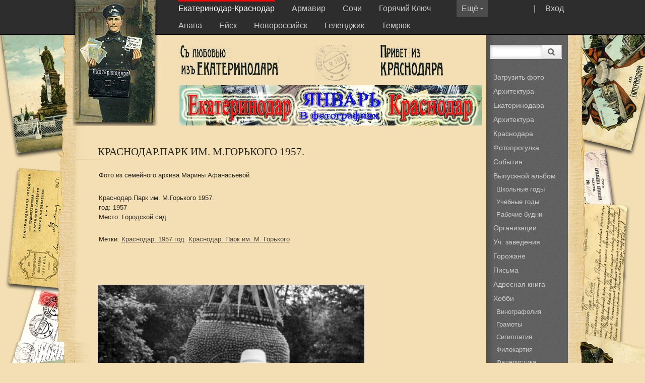

--- FILE ---
content_type: text/html; charset=windows-1251
request_url: http://myekaterinodar.ru/ekaterinodar/cards/krasnodar-park-im-m-gorkogo-1957/
body_size: 9857
content:
<!DOCTYPE html PUBLIC "-//W3C//DTD XHTML 1.0 Strict//EN" "http://www.w3.org/TR/xhtml1/DTD/xhtml1-strict.dtd">
<html xmlns="http://www.w3.org/1999/xhtml" xml:lang="en" lang="en">
<head>
<title>Краснодар.Парк им. М.Горького 1957.</title>
	<meta http-equiv="Content-Type" content="text/html; charset=windows-1251" />
	<meta name='yandex-verification' content='786f3c92b405b564' />
	<link rel="stylesheet" type="text/css" href="/css/style.css" media="all" />
	<link rel="stylesheet" type="text/css" href="/css/ui-lightness/jquery-ui-1.8.23.custom.css" media="all" />
	 <!--link rel="stylesheet" href="http://code.jquery.com/ui/1.9.1/themes/base/jquery-ui.css" /-->
		
	<script type="text/javascript" src="/js/jquery-1.8.0.min.js"></script>
	<script type="text/javascript" src="/js/jquery.jcarousellite.js"></script>
	<script type="text/javascript" src="/js/jquery-ui-1.8.23.custom.min.js"></script>		
	<script type="text/javascript" src="/js/jready2.js"></script>
	<script src="http://api-maps.yandex.ru/2.0-stable/?load=package.full&lang=ru-RU" type="text/javascript"></script>
	<script type="text/javascript" src="//yandex.st/share/share.js" charset="utf-8"></script>
	
</head>
<body>

<style>

</style>

<div class="up">
	<div class="cnr">
		<div class="logo"><img src="http://myekaterinodar.ru/pic/sites/logos/ekaterinodar.png" width="169" height="250" alt="" title=""  />
				
			
		</div>

		<div class="menu">
		<div class="open">| <a href="/ekaterinodar/users/login/">Вход</a></div>
		<div class="openin" onmouseover="this.style.cursor='hand'" id="open-more-menu"><div style="margin-top:0px;">Ещё <img src=/i/darrow.gif /></div></div>		
			<a class='cselect' href='/ekaterinodar/'>Екатеринодар-Краснодар</a> <a href='/armavir/'>Армавир</a> <a href='/sochi/'>Сочи</a> <a href='/gorkluch/'>Горячий Ключ</a> <a href='/anapa/'>Анапа</a> <a href='/eiysk/'>Ейск</a> <a href='/novorossiysk/'>Новороссийск</a> <a href='/gelendzhik/'>Геленджик</a> <a href='/temryuk/'>Темрюк</a> 
		</div>
	</div>
</div>
	<div class="cnr" id="more-menu" style="z-index:500 !important;">
			<div class="updnm">
			<ol class="gbmcc">
			<li class='gbmtc'><a href='/tuapse/'>Туапсе</a></li><li class='gbmtc'><a href='/maiykop/'>Майкоп</a></li><li class='gbmtc'><a href='/ust-labinsk/'>Усть-Лабинск</a></li><li class='gbmtc'><a href='/pr-ahtarsk/'>Приморско-Ахтарск</a></li><li class='gbmtc'><a href='/tikhoretsk/'>Тихорецк</a></li>		
			</ol>
			</div>
	</div>
<div class="cnr">
	<div class=rightmenu>
		<div class="searcher">
			<form id="search"  method="get" action="/ekaterinodar/search/">
			<div class="search1"><input type="text" name="ss" title="Search"  value="" class="searchtext" /></div>
			<div class="ml105"><button type="submit" title="Search" class="searchbutton"><img src=/i/searchbutton.png></button></div>
			</form>
		</div>
	<br />
	<!--ol class="gbmcc">
		<li class="gbmtc"><a href=>Фотопрогулка</a></li>
	</ol>
	<div class="gline"></div-->
		
		<!--ol class="gbmcc">
		<li class="gbmtc"><a href="#">Городская среда</li>
			<ul class="gbmcc">
			<li class="lvl2"><a href="#">Старая архитектура</a></li>
			<li class="lvl2"><a href="#">Архитектурные детали</a></li>
			<li class="lvl2"><a href="#">Ковань и литье</a></li>
			</ul>
		<li class="gbmtc"><a href="#">Горожане</a></li>
		<li class="select"><a href="#">Хобби</a></li>
		<li class="gbmtc"><a href="#">Статьи</a></li>
		<li class="gbmtc"><a href="#">Видео</a></li>
		<li class="gbmtc"><a href="#">Форум</a></li>
		<li class="gbmtc"><a href="#">Гостевая книга</a></li>
		<li class="gbmtc"><a href="#">Отзывы</a></li>
		<li class="gbmtc"><a href="#">О нас</a></li>
		</ol-->
		<ol class="gbmcc"><li class="gbmtc"><a href="/ekaterinodar/users/me/upload/">Загрузить фото</a></li><li class="gbmtc"><a href="/ekaterinodar/arkhitektura-ekaterinodara/">Архитектура Екатеринодара</a></li><li class="gbmtc"><a href="/ekaterinodar/arkhitektura-krasnodara/">Архитектура Краснодара</a></li><li class="gbmtc"><a href="/ekaterinodar/photo-walk/">Фотопрогулка</a></li><li class="gbmtc"><a href="/ekaterinodar/events/">События</a></li><li class="gbmtc"><a href="/ekaterinodar/graduation-album/">Выпускной альбом</a><ul class="gbmcc"><li class="lvl2"><a href="/ekaterinodar/shkolnye-gody/">Школьные годы</a></li><li class="lvl2"><a href="/ekaterinodar/uch-zavedeniya/">Учебные годы</a></li><li class="lvl2"><a href="/ekaterinodar/organization/">Рабочие будни</a></li></ul></li><li class="gbmtc"><a href="/ekaterinodar/organizacsii/">Организации</a></li><li class="gbmtc"><a href="/ekaterinodar/uch-zavedeniya-1/">Уч. заведения</a></li><li class="gbmtc"><a href="/ekaterinodar/townspeople/">Горожане</a></li><li class="gbmtc"><a href="/ekaterinodar/letters/">Письма</a></li><li class="gbmtc"><a href="/ekaterinodar/address-book-1/">Адресная книга</a></li><li class="gbmtc"><a href="/ekaterinodar/hobby/">Хобби</a><ul class="gbmcc"><li class="lvl2"><a href="/ekaterinodar/vinografoliya-1/">Винографолия</a></li><li class="lvl2"><a href="/ekaterinodar/gramoty/">Грамоты</a></li><li class="lvl2"><a href="/ekaterinodar/sigillatiya/">Сигиллатия</a></li><li class="lvl2"><a href="/ekaterinodar/filokartiya-1/">Филокартия</a></li><li class="lvl2"><a href="/ekaterinodar/faleristika/">Фалеристика</a></li><li class="lvl2"><a href="/ekaterinodar/filumeniya/">Филумения</a></li></ul></li><li class="gbmtc"><a href="/ekaterinodar/articles/">Статьи</a></li><li class="gbmtc"><a href="/ekaterinodar/dokumenty/">Документы</a></li><li class="gbmtc"><a href="/ekaterinodar/video/">Видео</a></li><li class="gbmtc"><a href="/ekaterinodar/maps/">Карты</a></li><li class="gbmtc"><a href="/ekaterinodar/forum/">Форум</a></li><li class="gbmtc"><a href="/ekaterinodar/guestbook/">Гостевая книга</a></li><li class="gbmtc"><a href="/ekaterinodar/blagodarnosti/">Благодарности</a></li><li class="gbmtc"><a href="/ekaterinodar/about/">О нас</a></li></ol>
	<br>
		<div class="gline"></div>
		<ol class="gbmcc">
		<li class="gbmtc"><a>Дружите с нами:</a></li>
		<div class="seti">
			<a href="http://vk.com/club20206698"><img src=/i/vk.png></a>&nbsp;
			<!--a href="http://www.facebook.com/groups/www.myekaterinodar.ru/"><img src=/i/fb.png></a>&nbsp;
			<a href="https://twitter.com/myekaterinodar"><img src=/i/tw.png></a>-->&nbsp;
		</div>
		</ol>
	</div>



<div class="gorod">
		<div>
			<div class="gorod1"><img src="http://myekaterinodar.ru/pic/sites/ekaterinodar.png" width="200" height="62" alt="" title=""  /></div>
			<div class="gorod2"><img src=/i/pe4.jpg title="" alt=""  width="74" /></div>
			<div class="gorod3"><img src=/i/krasnodar.png title="" alt=""/></div>
			<div style="clear:both; width:1px; height:1px;"></div>
		</div>
		
		<!-- INNER NAVIGATION -->
		<!--div class="navi"><a href="#">Навигация</a> &rarr; <a href="#">Навигация</a> &rarr; <a href="#">Навигация</a></div-->
		
		<div style="width:100%; text-align:center;"><a href='http://myekaterinodar.ru/ekaterinodar/tags/1454/'><img src="http://myekaterinodar.ru/pic/banners/yanvar-v-fotografiyakh.jpg" width="600" height="80" alt="" title=""  /></a></div>
</div>

<div style="margin-left:auto; margin-right:auto;margin-top:10px;">
	<div class=content>
		<h2>Краснодар.Парк им. М.Горького 1957.</h2>
<script type="text/javascript">
	ymaps.ready(init);
    var map,  myPlacemark;
	var mapCenterX = 45.012;
	var mapCenterY = 38.9699;
	var mapZoom = 15;

	var myGeoObjects;
	
    function init(){     
        map = new ymaps.Map ("map", {
            center: [mapCenterX, mapCenterY],
            zoom: mapZoom
        });
		map.controls.add('smallZoomControl');		 
		map.controls.add('typeSelector');

		//http://api.yandex.ru/maps/jsbox/cluster_balloon_layout
		//http://api.yandex.ru/maps/doc/ymapsml/1.x/examples/index.xml
		
		var MyClusterer = new ymaps.Clusterer();	
		MyClusterer.options.set({
			gridSize: 64
			//,maxZoom: 22
			,minClusterSize: 3
			//,disableClickZoom: true
		});
						
		var placemarks = [];
		
		ymaps.geoXml.load('/ajax/ymap.xml?site_id=1&start_year=1860&end_year=2010&admin=&card_id=6247')
                     .then(function (res) {  
					 
						//Нужно из коллекции сделать массив, а уже его передавать в кластеризатор.
						res.geoObjects.each(function (object) {
							placemarks.push(object)
						});  						
						MyClusterer.add(placemarks);
						map.geoObjects.add(MyClusterer);
						
						//это без кластера
						//myGeoObjects = res.geoObjects;						
                        //map.geoObjects.add(myGeoObjects); // Добавление геообъектов на карту
                     }, 
                     function (error){   // Вызывается в случае неудачной загрузки YMapsML-файла
                         alert("При загрузке YMapsML-файла произошла ошибка: " + error);         
                     });
			
		
		
	
		
		
	}		
</script>

<table style="width:100%;"><tr><td valign=top>	
	<p>Фото из семейного архива Марины Афанасьевой.</p>
	<p>Краснодар.Парк им. М.Горького 1957.<br />год: 1957<br />Место: Городской сад<br /></p>
	<p>Метки: <a href='/ekaterinodar/tags/768/'>Краснодар. 1957 год</a>&nbsp; <a href='/ekaterinodar/tags/244/'>Краснодар. Парк им. М. Горького</a>&nbsp; </p>	
</td><td style="width:220px;">	
	<div id="map" style="width: 300px; height: 220px"></div>
</td></tr></table>
<br />
<div class="item"><img src="http://myekaterinodar.ru/pic/cards/t800/ekaterinodar-krasnodar-park-im-m-gorkogo-1957.jpg" width="529,09090909091" height="727,27272727273" alt="" title=""  /><br />
<div class="yashare-auto-init" data-yashareL10n="ru" data-yashareType="link" data-yashareQuickServices="vkontakte,facebook,twitter,odnoklassniki"></div> 
</div>
<p>Опубликовал: </p><div class="clear"></div>
<p></p>
<p></p>

<p><h2>Смотрите также: Городской сад</h2><ul class="tooltips"><li><a href='/ekaterinodar/cards/ekaterinodar-priezd-aleksandra-iii-v-ekaterinodar-v-gorodskom-sadu-1888-god/'><img src="http://myekaterinodar.ru/pic/cards/t160/ekaterinodar-ekaterinodar-priezd-aleksandra-iii-v-ekaterinodar-v-gorodskom-sadu-1888-god.jpg" width="110" height="110" alt="" title=""  /></a><br />Екатеринодар. Приезд Александра III в Екатеринодар. В городском саду, 1888 год</li><li><a href='/ekaterinodar/cards/ekaterinodar-ekaterinodar-letne-pomeshenie-2-go-sobraniya-v-gorodskom-sadu/'><img src="http://myekaterinodar.ru/pic/cards/t160/ekaterinodar-ekaterinodar-ekaterinodar-letne-pomeshenie-2-go-sobraniya-v-gorodskom-sadu.jpg" width="110" height="110" alt="" title=""  /></a><br />Екатеринодар. Летнее помещение 2-го Собрания в Городском саду</li><li><a href='/ekaterinodar/cards/ekaterinodar-ekaterinodar-letnee-pomeshenie-1-go-sobraniya-v-gorodskom-sadu/'><img src="http://myekaterinodar.ru/pic/cards/t160/ekaterinodar-ekaterinodar-ekaterinodar-letnee-pomeshenie-1-go-sobraniya-v-gorodskom-sadu.jpg" width="110" height="110" alt="" title=""  /></a><br />Екатеринодар. Летнее помещение 1-го Собрания в Городском саду</li><li><a href='/ekaterinodar/cards/ekaterinodar-letnee-pomeshenie-2go-sobraniya-v-gorodskom-sadu-do-1906-goda/'><img src="http://myekaterinodar.ru/pic/cards/t160/ekaterinodar-ekaterinodar-letnee-pomeshenie-2go-sobraniya-v-gorodskom-sadu-do-1906-goda.jpg" width="110" height="110" alt="" title=""  /></a><br />Екатеринодар. Летнее помещение 2-го Собрания в Городском саду, до 1906 года</li><li><a href='/ekaterinodar/cards/ekaterinodar-gorodskoiy-sad-5/'><img src="http://myekaterinodar.ru/pic/cards/t160/ekaterinodar-ekaterinodar-gorodskoiy-sad-5.jpg" width="110" height="110" alt="" title=""  /></a><br />Екатеринодар. №26. Городской сад, театр "Электро", около 1913 года</li><li><a href='/ekaterinodar/cards/ekaterinodar-voennoe-sobranie-v-gorodskom-sadu-do-1917-goda/'><img src="http://myekaterinodar.ru/pic/cards/t160/ekaterinodar-ekaterinodar-voennoe-sobranie-v-gorodskom-sadu-do-1917-goda.jpg" width="110" height="110" alt="" title=""  /></a><br />Екатеринодар. Военное Собрание в Городском саду</li><li><a href='/ekaterinodar/cards/ekaterinodar-sbor-podarkov-na-front-v-godovshinu-nachala-velikoiy-voiyny-1916-god/'><img src="http://myekaterinodar.ru/pic/cards/t160/ekaterinodar-ekaterinodar-sbor-podarkov-na-front-v-godovshinu-nachala-velikoiy-voiyny-1916-god.jpg" width="110" height="110" alt="" title=""  /></a><br />Екатеринодар. Сбор подарков на фронт в годовщину начала Великой Войны, 1916 год.</li><li><a href='/ekaterinodar/cards/ekaterinodar-letnee-pomeshenie-2-go-sobraniya-v-gorodskom-sadu-do-1917-goda/'><img src="http://myekaterinodar.ru/pic/cards/t160/ekaterinodar-ekaterinodar-letnee-pomeshenie-2-go-sobraniya-v-gorodskom-sadu-do-1917-goda.jpg" width="110" height="110" alt="" title=""  /></a><br />Екатеринодар. Летнее помещение 2-го Собрания в Городском саду, до 1917 года</li><li><a href='/ekaterinodar/cards/krasnodar-zimniiy-vid-letneiy-estrady-v-gorodskom-sadu/'><img src="http://myekaterinodar.ru/pic/cards/t160/ekaterinodar-krasnodar-zimniiy-vid-letneiy-estrady-v-gorodskom-sadu.jpg" width="110" height="110" alt="" title=""  /></a><br />Краснодар. Зимний вид Летней эстрады в городском саду</li><li><a href='/ekaterinodar/cards/krasnodar-gorodskoiy-parya-im-m-gorkogo-1932-god-1/'><img src="http://myekaterinodar.ru/pic/cards/t160/ekaterinodar-krasnodar-gorodskoiy-parya-im-m-gorkogo-1932-god-1.jpg" width="110" height="110" alt="" title=""  /></a><br />Краснодар. Городской парк им. М. Горького, 1932 год.</li><li><a href='/ekaterinodar/cards/krasnodar-sostav-krasnodarskogo-simfonicheskogo-orkestra-v-parke-kultury-i-otdykha-im-m-gorkogo/'><img src="http://myekaterinodar.ru/pic/cards/t160/ekaterinodar-krasnodar-sostav-krasnodarskogo-simfonicheskogo-orkestra-v-parke-kultury-i-otdykha-im-m-gorkogo.jpg" width="110" height="110" alt="" title=""  /></a><br />Краснодар. Состав Краснодарского симфонического оркестра в парке культуры и отдыха им. М. Горького.</li><li><a href='/ekaterinodar/cards/v-gorodskom-sadu-posle-muzykalnoiy-olimpiady-1932-god/'><img src="http://myekaterinodar.ru/pic/cards/t160/ekaterinodar-v-gorodskom-sadu-posle-muzykalnoiy-olimpiady-1932-god.jpg" width="110" height="110" alt="" title=""  /></a><br />Краснодар. В Городском саду после музыкальной олимпиады, 1932 год</li><li><a href='/ekaterinodar/cards/v-gorodskom-sadu-1929/'><img src="http://myekaterinodar.ru/pic/cards/t160/ekaterinodar-v-gorodskom-sadu-1929-1.jpg" width="110" height="110" alt="" title=""  /></a><br />Краснодар. В Городском саду</li><li><a href='/ekaterinodar/cards/krasnodar-pomogite-opredelit-mesto-1936-god/'><img src="http://myekaterinodar.ru/pic/cards/t160/ekaterinodar-krasnodar-pomogite-opredelit-mesto-1936-god.jpg" width="110" height="110" alt="" title=""  /></a><br />Краснодар. Горпарк, 1936 год</li><li><a href='/ekaterinodar/cards/park-im-m-gorkogo-1/'><img src="http://myekaterinodar.ru/pic/cards/t160/ekaterinodar-park-im-m-gorkogo-1-2.jpg" width="110" height="110" alt="" title=""  /></a><br />Краснодар. Парк им. М. Горького, 07.09.1936 года</li><li><a href='/ekaterinodar/cards/krasnodar-pomogite-opredelit-mesto-1937-god/'><img src="http://myekaterinodar.ru/pic/cards/t160/ekaterinodar-krasnodar-pomogite-opredelit-mesto-1937-god.jpg" width="110" height="110" alt="" title=""  /></a><br />Краснодар. В парке Горького, 1937 год</li><li><a href='/ekaterinodar/cards/ekaterinodar-krasnodar-park-im-m-gorkogo-3-maya-1938/'><img src="http://myekaterinodar.ru/pic/cards/t160/ekaterinodar-ekaterinodar-krasnodar-park-im-m-gorkogo-3-maya-1938.jpg" width="110" height="110" alt="" title=""  /></a><br />Краснодар. Парк культуры и отдыха им. М. Горького, 3 мая 1938</li><li><a href='/ekaterinodar/cards/krasnodar-gorpark-1938-g/'><img src="http://myekaterinodar.ru/pic/cards/t160/ekaterinodar-krasnodar-gorpark-1938-g.jpg" width="110" height="110" alt="" title=""  /></a><br />Краснодар. Горпарк 1938 г.</li><li><a href='/ekaterinodar/cards/krasnodar-park-kultury-i-otdykha-im-m-gorkogo-1938-god/'><img src="http://myekaterinodar.ru/pic/cards/t160/ekaterinodar-krasnodar-park-kultury-i-otdykha-im-m-gorkogo-1938-god.jpg" width="110" height="110" alt="" title=""  /></a><br />Краснодар. Парк культуры и отдыха им. М. Горького, 1938 год</li><li><a href='/ekaterinodar/cards/krasnodar-v-gorodskom-sadu-u-larya-krasnodarskogo-brodtresta-1930-e/'><img src="http://myekaterinodar.ru/pic/cards/t160/ekaterinodar-krasnodar-v-gorodskom-sadu-u-larya-krasnodarskogo-brodtresta-1930-e.jpg" width="110" height="110" alt="" title=""  /></a><br />Краснодар. В Городском саду у ларя Краснодарского БродТреста, конец 30-х</li><li><a href='/ekaterinodar/cards/v-parke-gorkogo/'><img src="http://myekaterinodar.ru/pic/cards/t160/ekaterinodar-v-parke-gorkogo-2.jpg" width="110" height="110" alt="" title=""  /></a><br />Краснодар. В парке Горького, 1938 год</li><li><a href='/ekaterinodar/cards/gorpark-7/'><img src="http://myekaterinodar.ru/pic/cards/t160/ekaterinodar-gorpark-7-1.jpg" width="110" height="110" alt="" title=""  /></a><br />Краснодар. Прогулка по парку им. М. Горького, 1939 год</li><li><a href='/ekaterinodar/cards/gorpark-lev/'><img src="http://myekaterinodar.ru/pic/cards/t160/ekaterinodar-gorpark-lev-1.jpg" width="110" height="110" alt="" title=""  /></a><br />Краснодар. Фото со Львом в Горпарке, 1939 год.</li><li><a href='/ekaterinodar/cards/krasnodar-park-im-m-gorkogo-1939-god/'><img src="http://myekaterinodar.ru/pic/cards/t160/ekaterinodar-krasnodar-park-im-m-gorkogo-1939-god.jpg" width="110" height="110" alt="" title=""  /></a><br />Краснодар. Парк им М. Горького, 1939 год</li><li><a href='/ekaterinodar/cards/krasnodar-park-im-m-gorkogo-konecs-1930-kh-godov/'><img src="http://myekaterinodar.ru/pic/cards/t160/ekaterinodar-krasnodar-park-im-m-gorkogo-konecs-1930-kh-godov.jpg" width="110" height="110" alt="" title=""  /></a><br />Краснодар. Парк им. М. Горького, конец 1930-х годов</li><li><a href='/ekaterinodar/cards/krasnodar-park-im-m-gorkogo-konecs-1930-kh/'><img src="http://myekaterinodar.ru/pic/cards/t160/ekaterinodar-krasnodar-park-im-m-gorkogo-konecs-1930-kh.jpg" width="110" height="110" alt="" title=""  /></a><br />Краснодар. Парк им. М.Горького, конец 1930-х</li><li><a href='/ekaterinodar/cards/ekaterinodar-krasnodar-v-gorodskom-sadu-8-iyunya-1940-goda/'><img src="http://myekaterinodar.ru/pic/cards/t160/ekaterinodar-ekaterinodar-krasnodar-v-gorodskom-sadu-8-iyunya-1940-goda.jpg" width="110" height="110" alt="" title=""  /></a><br />Краснодар. В Городском саду, 8 июня 1940 года.</li><li><a href='/ekaterinodar/cards/ekaterinodar-krasnodar-v-gorodskom-sadu-8-iyunya-1941-goda/'><img src="http://myekaterinodar.ru/pic/cards/t160/ekaterinodar-ekaterinodar-krasnodar-v-gorodskom-sadu-8-iyunya-1941-goda.jpg" width="110" height="110" alt="" title=""  /></a><br />Краснодар. В Городском саду, 8 июня 1940 года.</li><li><a href='/ekaterinodar/cards/gorodskoiy-park-3-maya-1941/'><img src="http://myekaterinodar.ru/pic/cards/t160/ekaterinodar-gorodskoiy-park-3-maya-1941-1.jpg" width="110" height="110" alt="" title=""  /></a><br />Краснодар. Городской парк, 3 мая 1941 года</li><li><a href='/ekaterinodar/cards/krasnodar-v-gorodskom-parke-im-gorkogo-iyul-1942-goda/'><img src="http://myekaterinodar.ru/pic/cards/t160/ekaterinodar-krasnodar-v-gorodskom-parke-im-gorkogo-iyul-1942-goda-1.jpg" width="110" height="110" alt="" title=""  /></a><br />Краснодар. В городском парке им. Горького, июль 1942 года</li><li><a href='/ekaterinodar/cards/na-pamyat-aleksandre-valerianovne-maslovoiy-ot-maiyi-voroninoiy-v-gorodskom-parke-27-avgusta-1945-goda/'><img src="http://myekaterinodar.ru/pic/cards/t160/ekaterinodar-na-pamyat-aleksandre-valerianovne-maslovoiy-ot-maiyi-voroninoiy-v-gorodskom-parke-27-avgusta-1945-goda-1.jpg" width="110" height="110" alt="" title=""  /></a><br />Краснодар. В Городском парке, 27 августа 1945 года</li><li><a href='/ekaterinodar/cards/krasnodar-koncsert-krasnodarskogo-simfonicheskogo-orkestra-na-otkrytoiy-estrade-krasnodarskogo-parka-kultury-i-otdykha-im-m-gorkogo/'><img src="http://myekaterinodar.ru/pic/cards/t160/ekaterinodar-krasnodar-koncsert-krasnodarskogo-simfonicheskogo-orkestra-na-otkrytoiy-estrade-krasnodarskogo-parka-kultury-i-otdykha-im-m-gorkogo.jpg" width="110" height="110" alt="" title=""  /></a><br />Краснодар. Концерт Краснодарского симфонического оркестра на открытой эстраде краснодарского парка культуры и отдыха им. М. Горького.</li><li><a href='/ekaterinodar/cards/krasnodar-park-im-m-gorkogo-26-maya-1946-goda/'><img src="http://myekaterinodar.ru/pic/cards/t160/ekaterinodar-krasnodar-park-im-m-gorkogo-26-maya-1946-goda-3.jpg" width="110" height="110" alt="" title=""  /></a><br />Краснодар. В парке им. М. Горького. 26 мая 1946 года.</li><li><a href='/ekaterinodar/cards/ekaterinodar-gorodskoiy-park-im-m-gorkogo-1967-god-3/'><img src="http://myekaterinodar.ru/pic/cards/t160/ekaterinodar-ekaterinodar-gorodskoiy-park-im-m-gorkogo-1967-god-3.jpg" width="110" height="110" alt="" title=""  /></a><br />Краснодар. Городской парк им. М. Горького, 40-е годы.</li><li><a href='/ekaterinodar/cards/ekaterinodar-ugol-ulics-lenina-i-krasnoiy-1940-god/'><img src="http://myekaterinodar.ru/pic/cards/t160/ekaterinodar-ekaterinodar-ugol-ulics-lenina-i-krasnoiy-1940-god.jpg" width="110" height="110" alt="" title=""  /></a><br />Краснодар. Городской сад, 1947 год</li><li><a href='/ekaterinodar/cards/krasnodar-park-im-m-gorkogo-8-01-1948-god/'><img src="http://myekaterinodar.ru/pic/cards/t160/ekaterinodar-krasnodar-park-im-m-gorkogo-8-01-1948-god.jpg" width="110" height="110" alt="" title=""  /></a><br />Краснодар. Парк им. М. Горького, 8.01.1948 год</li><li><a href='/ekaterinodar/cards/krasnodar-v-gorodskom-parke-im-m-gorkogo-4/'><img src="http://myekaterinodar.ru/pic/cards/t160/ekaterinodar-krasnodar-v-gorodskom-parke-im-m-gorkogo-4.jpg" width="110" height="110" alt="" title=""  /></a><br />Краснодар. В городском парке им. М.Горького</li><li><a href='/ekaterinodar/cards/park-gorkogo-2/'><img src="http://myekaterinodar.ru/pic/cards/t160/ekaterinodar-park-gorkogo-2-1.jpg" width="110" height="110" alt="" title=""  /></a><br />Краснодар. Парк им. Горького, 1948 год</li><li><a href='/ekaterinodar/cards/ekaterinodar-krasnodar-1/'><img src="http://myekaterinodar.ru/pic/cards/t160/ekaterinodar-ekaterinodar-krasnodar-1.jpg" width="110" height="110" alt="" title=""  /></a><br />Краснодар.</li><li><a href='/ekaterinodar/cards/ekaterinodar-park-im-m-gorkogo-1950-e/'><img src="http://myekaterinodar.ru/pic/cards/t160/ekaterinodar-ekaterinodar-park-im-m-gorkogo-1950-e.jpg" width="110" height="110" alt="" title=""  /></a><br />Парк им. М. Горького, 1950-е</li><li><a href='/ekaterinodar/cards/krasnodar-gorodskoiy-park-im-m-gorkogo-tancsevalnaya-ploshadka/'><img src="http://myekaterinodar.ru/pic/cards/t160/ekaterinodar-krasnodar-gorodskoiy-park-im-m-gorkogo-tancsevalnaya-ploshadka.jpg" width="110" height="110" alt="" title=""  /></a><br />Краснодар. Городской парк им. М. Горького. Танцевальная площадка.</li><li><a href='/ekaterinodar/cards/krasnodar-pamyatnik-m-gorkomu-seredina-1950-kh-godov/'><img src="http://myekaterinodar.ru/pic/cards/t160/ekaterinodar-krasnodar-pamyatnik-m-gorkomu-seredina-1950-kh-godov.jpg" width="110" height="110" alt="" title=""  /></a><br />Краснодар. Памятник М. Горькому в городском парке им. М. Горького</li><li><a href='/ekaterinodar/cards/krasnodar-v-gorodskom-parke-im-m-gorkogo-6/'><img src="http://myekaterinodar.ru/pic/cards/t160/ekaterinodar-krasnodar-v-gorodskom-parke-im-m-gorkogo-6.jpg" width="110" height="110" alt="" title=""  /></a><br />Краснодар. В городском парке им. М.Горького</li><li><a href='/ekaterinodar/cards/krasnodar-oktyabrskim-dnem-v-parke-gorkogo-1952-god-3/'><img src="http://myekaterinodar.ru/pic/cards/t160/ekaterinodar-krasnodar-oktyabrskim-dnem-v-parke-gorkogo-1952-god-3.jpg" width="110" height="110" alt="" title=""  /></a><br />Краснодар. Октябрьским днём в Парке Горького, 1952 год</li><li><a href='/ekaterinodar/cards/krasnodar-oktyabrskim-dnem-v-parke-gorkogo-1952-god-4/'><img src="http://myekaterinodar.ru/pic/cards/t160/ekaterinodar-krasnodar-oktyabrskim-dnem-v-parke-gorkogo-1952-god-4.jpg" width="110" height="110" alt="" title=""  /></a><br />Краснодар. Октябрьским днём в Парке Горького, 1952 год</li><li><a href='/ekaterinodar/cards/krasnodar-oktyabrskim-dnem-v-parke-gorkogo-1952-god-5/'><img src="http://myekaterinodar.ru/pic/cards/t160/ekaterinodar-krasnodar-oktyabrskim-dnem-v-parke-gorkogo-1952-god-5.jpg" width="110" height="110" alt="" title=""  /></a><br />Краснодар. Октябрьским днём в Парке Горького, 1952 год</li><li><a href='/ekaterinodar/cards/krasnodar-v-gorparke-oktyabr-1952-goda/'><img src="http://myekaterinodar.ru/pic/cards/t160/ekaterinodar-krasnodar-v-gorparke-oktyabr-1952-goda.jpg" width="110" height="110" alt="" title=""  /></a><br />Краснодар. Октябрьским днём в Парке Горького, 1952 год</li><li><a href='/ekaterinodar/cards/ekaterinodar-gorodskoiy-sad-park-im-m-gorkogo/'><img src="http://myekaterinodar.ru/pic/cards/t160/ekaterinodar-ekaterinodar-gorodskoiy-sad-park-im-m-gorkogo.jpg" width="110" height="110" alt="" title=""  /></a><br />Краснодар. Парк им. М.Горького, 24 мая 1953 года</li><li><a href='/ekaterinodar/cards/ekaterinodar-park-im-m-gorkogo-maiy-1953-goda-1/'><img src="http://myekaterinodar.ru/pic/cards/t160/ekaterinodar-ekaterinodar-park-im-m-gorkogo-maiy-1953-goda-1.jpg" width="110" height="110" alt="" title=""  /></a><br />Краснодар. Парк им. М.Горького, 24 мая 1953 года</li><li><a href='/ekaterinodar/cards/ekaterinodar-krasnodar-park-im-m-gorkogo-u-pamyatnika-m-gorkomu/'><img src="http://myekaterinodar.ru/pic/cards/t160/ekaterinodar-ekaterinodar-krasnodar-park-im-m-gorkogo-u-pamyatnika-m-gorkomu.jpg" width="110" height="110" alt="" title=""  /></a><br />Краснодар. В горпрке у памятника М.Горькому, сентябрь 1954 года</li><li><a href='/ekaterinodar/cards/ekaterinodar-krasnodar-v-gorparke-9-maya-1954-goda-foto-2/'><img src="http://myekaterinodar.ru/pic/cards/t160/ekaterinodar-ekaterinodar-krasnodar-v-gorparke-9-maya-1954-goda-foto-2.jpg" width="110" height="110" alt="" title=""  /></a><br />Краснодар. В Горпарке, 9 мая 1954 года. Фото 2.</li><li><a href='/ekaterinodar/cards/ekaterinodar-krasnodar-v-gorparke-9-maya-1954-goda-foto-3/'><img src="http://myekaterinodar.ru/pic/cards/t160/ekaterinodar-ekaterinodar-krasnodar-v-gorparke-9-maya-1954-goda-foto-3.jpg" width="110" height="110" alt="" title=""  /></a><br />Краснодар. В Горпарке, 9 мая 1954 года. Фото 3.</li><li><a href='/ekaterinodar/cards/krasnodar-anomalnaya-zima-v-krasnodare-14-fevralya-1954-goda-10/'><img src="http://myekaterinodar.ru/pic/cards/t160/ekaterinodar-krasnodar-anomalnaya-zima-v-krasnodare-14-fevralya-1954-goda-10.jpg" width="110" height="110" alt="" title=""  /></a><br />Краснодар. Аномальная зима в Краснодаре. 14 февраля 1954 года.</li><li><a href='/ekaterinodar/cards/krasnodar-park-im-m-gorkogo-sentyabr-1954-goda-2/'><img src="http://myekaterinodar.ru/pic/cards/t160/ekaterinodar-krasnodar-park-im-m-gorkogo-sentyabr-1954-goda-2.jpg" width="110" height="110" alt="" title=""  /></a><br />Краснодар. Парк им. М.Горького, сентябрь 1954 года</li><li><a href='/ekaterinodar/cards/krasnodar-park-im-m-gorkogo-sentyabr-1954-goda/'><img src="http://myekaterinodar.ru/pic/cards/t160/ekaterinodar-krasnodar-park-im-m-gorkogo-sentyabr-1954-goda.jpg" width="110" height="110" alt="" title=""  /></a><br />Краснодар. В горпрке у памятника М.Горькому, сентябрь 1954 года</li><li><a href='/ekaterinodar/cards/ekaterinodar-gorpark-1955-god/'><img src="http://myekaterinodar.ru/pic/cards/t160/ekaterinodar-ekaterinodar-gorpark-1955-god.jpg" width="110" height="110" alt="" title=""  /></a><br />Екатеринодар. Горпарк, 1955 год</li><li><a href='/ekaterinodar/cards/ekaterinodar-gpark-im-m-gorkogo-1955-god/'><img src="http://myekaterinodar.ru/pic/cards/t160/ekaterinodar-ekaterinodar-gpark-im-m-gorkogo-1955-god.jpg" width="110" height="110" alt="" title=""  /></a><br />Парк им. М. Горького, 1955 год</li><li><a href='/ekaterinodar/cards/ekaterinodar-krasnodar-park-im-m-gorkogo/'><img src="http://myekaterinodar.ru/pic/cards/t160/ekaterinodar-ekaterinodar-krasnodar-park-im-m-gorkogo.jpg" width="110" height="110" alt="" title=""  /></a><br />Краснодар. 287. Парк им. М.Горького, 1955 год</li><li><a href='/ekaterinodar/cards/ekaterinodar-park-im-m-gorkogo-1/'><img src="http://myekaterinodar.ru/pic/cards/t160/ekaterinodar-ekaterinodar-park-im-m-gorkogo-1.jpg" width="110" height="110" alt="" title=""  /></a><br />Краснодар. 287. Парк им М. Горького</li><li><a href='/ekaterinodar/cards/ekaterinodar-park-im-m-gorkogo-seredina-1950-kh/'><img src="http://myekaterinodar.ru/pic/cards/t160/ekaterinodar-ekaterinodar-park-im-m-gorkogo-seredina-1950-kh.jpg" width="110" height="110" alt="" title=""  /></a><br />Краснодар. Парк им. М. Горького, середина 1950-х</li><li><a href='/ekaterinodar/cards/krasnodar-goroddskoiy-park-seredina-1950-kh/'><img src="http://myekaterinodar.ru/pic/cards/t160/ekaterinodar-krasnodar-goroddskoiy-park-seredina-1950-kh.jpg" width="110" height="110" alt="" title=""  /></a><br />Краснодар. Городской парк, середина 1950-х</li><li><a href='/ekaterinodar/cards/krasnodar-park-im-gorkogo-okolo-1955-goda-1/'><img src="http://myekaterinodar.ru/pic/cards/t160/ekaterinodar-krasnodar-park-im-gorkogo-okolo-1955-goda-1.jpg" width="110" height="110" alt="" title=""  /></a><br />Краснодар. Парк им. Горького, около 1955 года</li><li><a href='/ekaterinodar/cards/krasnodar-park-im-gorkogo-okolo-1955-goda-2/'><img src="http://myekaterinodar.ru/pic/cards/t160/ekaterinodar-krasnodar-park-im-gorkogo-okolo-1955-goda-2.jpg" width="110" height="110" alt="" title=""  /></a><br />Краснодар. Парк им. Горького, около 1955 года</li><li><a href='/ekaterinodar/cards/krasnodar-park-im-m-gorkogo-1950-e-1/'><img src="http://myekaterinodar.ru/pic/cards/t160/ekaterinodar-krasnodar-park-im-m-gorkogo-1950-e-1.jpg" width="110" height="110" alt="" title=""  /></a><br />Краснодар. Парк им. М.Горького, 1950-е</li><li><a href='/ekaterinodar/cards/krasnodar-park-im-m-gorkogo-1950-e/'><img src="http://myekaterinodar.ru/pic/cards/t160/ekaterinodar-krasnodar-park-im-m-gorkogo-1950-e.jpg" width="110" height="110" alt="" title=""  /></a><br />Краснодар. Парк им. М.Горького, 1950-е</li><li><a href='/ekaterinodar/cards/krasnodar-u-fontana-v-gorodskom-parke-im-m-gorkogo/'><img src="http://myekaterinodar.ru/pic/cards/t160/ekaterinodar-krasnodar-u-fontana-v-gorodskom-parke-im-m-gorkogo.jpg" width="110" height="110" alt="" title=""  /></a><br />Краснодар. У фонтана в городском парке им. М.Горького</li><li><a href='/ekaterinodar/cards/krasnodar-v-parke-im-gorkogo/'><img src="http://myekaterinodar.ru/pic/cards/t160/ekaterinodar-krasnodar-v-parke-im-gorkogo.jpg" width="110" height="110" alt="" title=""  /></a><br />Краснодар. В парке им. Горького.</li><li><a href='/ekaterinodar/cards/krasnodar-v-parke-im-m-gorkogo-1950-e/'><img src="http://myekaterinodar.ru/pic/cards/t160/ekaterinodar-krasnodar-v-parke-im-m-gorkogo-1950-e.jpg" width="110" height="110" alt="" title=""  /></a><br />Краснодар. В парке им. М.Горького, 1950-е</li><li><a href='/ekaterinodar/cards/krasnodar-v-parke-im-m-gorkogo-1955-god/'><img src="http://myekaterinodar.ru/pic/cards/t160/ekaterinodar-krasnodar-v-parke-im-m-gorkogo-1955-god.jpg" width="110" height="110" alt="" title=""  /></a><br />Краснодар. В парке им. М. Горького, 1955 год</li><li><a href='/ekaterinodar/cards/ekaterinodar-krasnodar-park-im-m-gorkogo-1956-g-1/'><img src="http://myekaterinodar.ru/pic/cards/t160/ekaterinodar-ekaterinodar-krasnodar-park-im-m-gorkogo-1956-g-1.jpg" width="110" height="110" alt="" title=""  /></a><br />Краснодар. Парк им. М. Горького 1956 г.</li><li><a href='/ekaterinodar/cards/ekaterinodar-krasnodar-park-im-m-gorkogo-1956-g/'><img src="http://myekaterinodar.ru/pic/cards/t160/ekaterinodar-ekaterinodar-krasnodar-park-im-m-gorkogo-1956-g.jpg" width="110" height="110" alt="" title=""  /></a><br />Краснодар. Парк им. М. Горького 1956 г.</li><li><a href='/ekaterinodar/cards/ekaterinodar-park-im-m-gorkogo-1956-god/'><img src="http://myekaterinodar.ru/pic/cards/t160/ekaterinodar-ekaterinodar-park-im-m-gorkogo-1956-god.jpg" width="110" height="110" alt="" title=""  /></a><br />Краснодар. Парк им. М. Горького, 1956 год</li><li><a href='/ekaterinodar/cards/krasnodar-gorpark-maiy-1956-goda/'><img src="http://myekaterinodar.ru/pic/cards/t160/ekaterinodar-krasnodar-gorpark-maiy-1956-goda.jpg" width="110" height="110" alt="" title=""  /></a><br />Краснодар. Горпарк, май 1956 года</li><li><a href='/ekaterinodar/cards/park-gorkogo-4/'><img src="http://myekaterinodar.ru/pic/cards/t160/ekaterinodar-park-gorkogo-4.jpg" width="110" height="110" alt="" title=""  /></a><br />Краснодар. В парке Горького</li><li><a href='/ekaterinodar/cards/park-gorkogo-5/'><img src="http://myekaterinodar.ru/pic/cards/t160/ekaterinodar-park-gorkogo-5.jpg" width="110" height="110" alt="" title=""  /></a><br />Краснодар. В парке Горького</li><li><a href='/ekaterinodar/cards/krasnodar-aerofotosemka-11-maya-1957-god-park-im-m-gorkogo/'><img src="http://myekaterinodar.ru/pic/cards/t160/ekaterinodar-krasnodar-aerofotosemka-11-maya-1957-god-park-im-m-gorkogo.jpg" width="110" height="110" alt="" title=""  /></a><br />Краснодар. Аэрофотосъёмка. 11 мая 1957 год. Парк им. М. Горького.</li><li><a href='/ekaterinodar/cards/krasnodar-parashyutnaya-vyshka-v-park-im-m-gorkogo/'><img src="http://myekaterinodar.ru/pic/cards/t160/ekaterinodar-krasnodar-parashyutnaya-vyshka-v-park-im-m-gorkogo.jpg" width="110" height="110" alt="" title=""  /></a><br />Краснодар. Парашютная вышка в парк им. М.Горького.</li><li><a href='/ekaterinodar/cards/krasnodar-park-im-m-gorkogo-1957-g/'><img src="http://myekaterinodar.ru/pic/cards/t160/ekaterinodar-krasnodar-park-im-m-gorkogo-1957-g.jpg" width="110" height="110" alt="" title=""  /></a><br />Краснодар. Парк им. М.Горького 1957 г.</li><li><a href='/ekaterinodar/cards/krasnodar-park-im-m-gorkogo-1957/'><img src="http://myekaterinodar.ru/pic/cards/t160/ekaterinodar-krasnodar-park-im-m-gorkogo-1957.jpg" width="110" height="110" alt="" title=""  /></a><br />Краснодар.Парк им. М.Горького 1957.</li><li><a href='/ekaterinodar/cards/park-im-gorkogo-6/'><img src="http://myekaterinodar.ru/pic/cards/t160/ekaterinodar-park-im-gorkogo-6-1.jpg" width="110" height="110" alt="" title=""  /></a><br />Краснодар. Парк им. Горького, павильон "Мороженое".</li><li><a href='/ekaterinodar/cards/park-im-gorkogo-7/'><img src="http://myekaterinodar.ru/pic/cards/t160/ekaterinodar-park-im-gorkogo-7.jpg" width="110" height="110" alt="" title=""  /></a><br />Краснодар. В парке им. Горького. Павильон "Мороженое".</li><li><a href='/ekaterinodar/cards/krasnodar-estradnaya-ploshadka-v-gorparke/'><img src="http://myekaterinodar.ru/pic/cards/t160/ekaterinodar-krasnodar-estradnaya-ploshadka-v-gorparke-1.jpg" width="110" height="110" alt="" title=""  /></a><br />Краснодар. Эстрадная площадка в Горпарке, 1958 год</li><li><a href='/ekaterinodar/cards/krasnodar-obelisk-v-gorparke/'><img src="http://myekaterinodar.ru/pic/cards/t160/ekaterinodar-krasnodar-obelisk-v-gorparke-1.jpg" width="110" height="110" alt="" title=""  /></a><br />Краснодар. Парк им. М. Горького. Обелиск, 1958 год</li><li><a href='/ekaterinodar/cards/krasnodar-v-parke-im-m-gorkogo-1958-god-1/'><img src="http://myekaterinodar.ru/pic/cards/t160/ekaterinodar-krasnodar-v-parke-im-m-gorkogo-1958-god-1-2.jpg" width="110" height="110" alt="" title=""  /></a><br />Краснодар. В парке им. М. Горького, 1958 год</li><li><a href='/ekaterinodar/cards/krasnodar-v-parke-im-m-gorkogo-1958-god/'><img src="http://myekaterinodar.ru/pic/cards/t160/ekaterinodar-krasnodar-v-parke-im-m-gorkogo-1958-god-1.jpg" width="110" height="110" alt="" title=""  /></a><br />Краснодар. В Парке им. М. Горького, 1958 год.</li><li><a href='/ekaterinodar/cards/ekaterinodar-park-im-m-gorkogo-mayakovskiiy/'><img src="http://myekaterinodar.ru/pic/cards/t160/ekaterinodar-ekaterinodar-park-im-m-gorkogo-mayakovskiiy.jpg" width="110" height="110" alt="" title=""  /></a><br />Краснодар. Парк им. М.Горького. Памятник Маяковскому В.В.</li><li><a href='/ekaterinodar/cards/krasnodar-gorodskoiy-sad-konecs-1950-kh-1/'><img src="http://myekaterinodar.ru/pic/cards/t160/ekaterinodar-krasnodar-gorodskoiy-sad-konecs-1950-kh-1.jpg" width="110" height="110" alt="" title=""  /></a><br />Краснодар. Городской сад, конец 1950-х</li><li><a href='/ekaterinodar/cards/krasnodar-gorpark-1959-god/'><img src="http://myekaterinodar.ru/pic/cards/t160/ekaterinodar-krasnodar-gorpark-1959-god.jpg" width="110" height="110" alt="" title=""  /></a><br />Краснодар. Горпарк, 1959 год.</li><li><a href='/ekaterinodar/cards/krasnodar-ugolok-parka-im-m-gorkogo/'><img src="http://myekaterinodar.ru/pic/cards/t160/ekaterinodar-krasnodar-ugolok-parka-im-m-gorkogo.jpg" width="110" height="110" alt="" title=""  /></a><br />Краснодар. Уголок парка им. М. Горького, 1959 год.</li><li><a href='/ekaterinodar/cards/attrakcsion-v-parke-im-gorkogo/'><img src="http://myekaterinodar.ru/pic/cards/t160/ekaterinodar-attrakcsion-v-parke-im-gorkogo-1.jpg" width="110" height="110" alt="" title=""  /></a><br />Краснодар. Аттракцион в парке им.Горького</li><li><a href='/ekaterinodar/cards/krasnodar-gorpark-1960-e-gody/'><img src="http://myekaterinodar.ru/pic/cards/t160/ekaterinodar-krasnodar-gorpark-1960-e-gody.jpg" width="110" height="110" alt="" title=""  /></a><br />Краснодар. Горпарк, 1960-е годы</li><li><a href='/ekaterinodar/cards/krasnodar-gorpark-nachalo-60-kh-3/'><img src="http://myekaterinodar.ru/pic/cards/t160/ekaterinodar-krasnodar-gorpark-nachalo-60-kh-3.jpg" width="110" height="110" alt="" title=""  /></a><br />Краснодар. Горпарк. Начало 60-х.</li><li><a href='/ekaterinodar/cards/krasnodar-novogodnyaya-elka-v-gorparke/'><img src="http://myekaterinodar.ru/pic/cards/t160/ekaterinodar-krasnodar-novogodnyaya-elka-v-gorparke.jpg" width="110" height="110" alt="" title=""  /></a><br />Краснодар. Новогодняя ёлка в горпарке.</li><li><a href='/ekaterinodar/cards/krasnodar-park-im-m-gorkogo-okolo-1960-goda/'><img src="http://myekaterinodar.ru/pic/cards/t160/ekaterinodar-krasnodar-park-im-m-gorkogo-okolo-1960-goda.jpg" width="110" height="110" alt="" title=""  /></a><br />Краснодар. Парк им. М. Горького, около 1960 года</li><li><a href='/ekaterinodar/cards/krasnodar-v-gorparke-okolo-1960-goda/'><img src="http://myekaterinodar.ru/pic/cards/t160/ekaterinodar-krasnodar-v-gorparke-okolo-1960-goda.jpg" width="110" height="110" alt="" title=""  /></a><br />Краснодар. В горпарке, около 1960 года</li><li><a href='/ekaterinodar/cards/krasnodar-v-pivbare-v-parke-im-m-gorkogo-okolo-1960-goda/'><img src="http://myekaterinodar.ru/pic/cards/t160/ekaterinodar-krasnodar-v-pivbare-v-parke-im-m-gorkogo-okolo-1960-goda-2.jpg" width="110" height="110" alt="" title=""  /></a><br />Краснодар. В пивной в парке им. М. Горького, около 1960 года</li><li><a href='/ekaterinodar/cards/park-im-gorkogo-csentralnyiy-fontan-kamenyyiy-csvetok/'><img src="http://myekaterinodar.ru/pic/cards/t160/ekaterinodar-park-im-gorkogo-csentralnyiy-fontan-kamenyyiy-csvetok-1.jpg" width="110" height="110" alt="" title=""  /></a><br />Краснодар. Парк им. Горького, Центральный фонтан "Каменный Цветок", 1960-е</li><li><a href='/ekaterinodar/cards/park-im-gorkogo-na-fone-fontana/'><img src="http://myekaterinodar.ru/pic/cards/t160/ekaterinodar-park-im-gorkogo-na-fone-fontana-1.jpg" width="110" height="110" alt="" title=""  /></a><br />Краснодар. Парк им. М.Горького. У фонтана, 1960 год</li><li><a href='/ekaterinodar/cards/ekaterinodar-krasnodar-csentralnyiy-fontan-v-parke-gorkogo/'><img src="http://myekaterinodar.ru/pic/cards/t160/ekaterinodar-ekaterinodar-krasnodar-csentralnyiy-fontan-v-parke-gorkogo.jpg" width="110" height="110" alt="" title=""  /></a><br />Краснодар. Центральный фонтан в парке Горького.</li><li><a href='/ekaterinodar/cards/ekaterinodar-krasnodar-fontan-u-csentralnogo-vkhoda-v-parke-gorkogo/'><img src="http://myekaterinodar.ru/pic/cards/t160/ekaterinodar-ekaterinodar-krasnodar-fontan-u-csentralnogo-vkhoda-v-parke-gorkogo.jpg" width="110" height="110" alt="" title=""  /></a><br />Краснодар. Фонтан у центрального входа в парке Горького.</li><li><a href='/ekaterinodar/cards/ekaterinodar-krasnodar-fontan-v-parke-im-m-gorkogo/'><img src="http://myekaterinodar.ru/pic/cards/t160/ekaterinodar-ekaterinodar-krasnodar-fontan-v-parke-im-m-gorkogo.jpg" width="110" height="110" alt="" title=""  /></a><br />Краснодар. Фонтан в парке им. М. Горького</li><li><a href='/ekaterinodar/cards/ekaterinodar-krasnodar-park-kultury-i-otdykha-fontan/'><img src="http://myekaterinodar.ru/pic/cards/t160/ekaterinodar-ekaterinodar-krasnodar-park-kultury-i-otdykha-fontan.jpg" width="110" height="110" alt="" title=""  /></a><br />Краснодар. Парк культуры и отдыха. Фонтан.</li><li><a href='/ekaterinodar/cards/ekaterinodar-krasnodar-v-parke-gorkogo-1961-god-1/'><img src="http://myekaterinodar.ru/pic/cards/t160/ekaterinodar-ekaterinodar-krasnodar-v-parke-gorkogo-1961-god-1.jpg" width="110" height="110" alt="" title=""  /></a><br />Краснодар. В парке Горького, 1961 год.</li><li><a href='/ekaterinodar/cards/ekaterinodar-krasnodar-v-parke-gorkogo-1961-god-2/'><img src="http://myekaterinodar.ru/pic/cards/t160/ekaterinodar-ekaterinodar-krasnodar-v-parke-gorkogo-1961-god-2.jpg" width="110" height="110" alt="" title=""  /></a><br />Краснодар. В парке Горького, 1961 год.</li><li><a href='/ekaterinodar/cards/ekaterinodar-krasnodar-v-parke-gorkogo-spusk-k-prudu/'><img src="http://myekaterinodar.ru/pic/cards/t160/ekaterinodar-ekaterinodar-krasnodar-v-parke-gorkogo-spusk-k-prudu.jpg" width="110" height="110" alt="" title=""  /></a><br />Краснодар. В парке Горького спуск к пруду.</li><li><a href='/ekaterinodar/cards/gorodskoiy-sad-1/'><img src="http://myekaterinodar.ru/pic/cards/t160/ekaterinodar-gorodskoiy-sad-1-2.jpg" width="110" height="110" alt="" title=""  /></a><br />Краснодар. Городской сад, 1961 год</li><li><a href='/ekaterinodar/cards/gorpark-3/'><img src="http://myekaterinodar.ru/pic/cards/t160/ekaterinodar-gorpark-3-1.jpg" width="110" height="110" alt="" title=""  /></a><br />Краснодар. В Горпарке. 1961 год</li><li><a href='/ekaterinodar/cards/krasnodar-fontan-kamennyiy-csvetok-1961-god/'><img src="http://myekaterinodar.ru/pic/cards/t160/ekaterinodar-krasnodar-fontan-kamennyiy-csvetok-1961-god.jpg" width="110" height="110" alt="" title=""  /></a><br />Краснодар. Горпарк. Фонтан "Каменный цветок", 1961 год</li><li><a href='/ekaterinodar/cards/krasnodar-u-fontana-v-gorparke-1961-god/'><img src="http://myekaterinodar.ru/pic/cards/t160/ekaterinodar-krasnodar-u-fontana-v-gorparke-1961-god.jpg" width="110" height="110" alt="" title=""  /></a><br />Краснодар. У фонтана в горпарке, 1961 год</li><li><a href='/ekaterinodar/cards/gorpark-2/'><img src="http://myekaterinodar.ru/pic/cards/t160/ekaterinodar-gorpark-2-2.jpg" width="110" height="110" alt="" title=""  /></a><br />Краснодар. Рабочие завода Седина в Горпарке, 10 октября 1962 года.</li><li><a href='/ekaterinodar/cards/krasnodar-1962-g-park-gorkogo-rabochie-instrumentalnogo-csekha-z-da-im-sedina/'><img src="http://myekaterinodar.ru/pic/cards/t160/ekaterinodar-krasnodar-1962-g-park-gorkogo-rabochie-instrumentalnogo-csekha-z-da-im-sedina-1.jpg" width="110" height="110" alt="" title=""  /></a><br />Краснодар. Парк Горького. Рабочие инструментального цеха з-да им. Седина, 10 октября 1962 года.</li><li><a href='/ekaterinodar/cards/krasnodar-letom-v-gorodskom-parke-im-m-gorkogo-2/'><img src="http://myekaterinodar.ru/pic/cards/t160/ekaterinodar-krasnodar-letom-v-gorodskom-parke-im-m-gorkogo-2.jpg" width="110" height="110" alt="" title=""  /></a><br />Краснодар. Летом в городском парке им. М.Горького</li><li><a href='/ekaterinodar/cards/krasnodar-park-im-m-gorkogo-nachalo-1960-kh/'><img src="http://myekaterinodar.ru/pic/cards/t160/ekaterinodar-krasnodar-park-im-m-gorkogo-nachalo-1960-kh.jpg" width="110" height="110" alt="" title=""  /></a><br />Краснодар. Парк им. М. Горького, начало 1960-х</li><li><a href='/ekaterinodar/cards/krasnodar-v-gorodskom-parke-im-m-gorkogo-1/'><img src="http://myekaterinodar.ru/pic/cards/t160/ekaterinodar-krasnodar-v-gorodskom-parke-im-m-gorkogo-1.jpg" width="110" height="110" alt="" title=""  /></a><br />Краснодар. В городском парке им. М.Горького</li><li><a href='/ekaterinodar/cards/krasnodar-v-gorodskom-parke-im-m-gorkogo-2/'><img src="http://myekaterinodar.ru/pic/cards/t160/ekaterinodar-krasnodar-v-gorodskom-parke-im-m-gorkogo-2.jpg" width="110" height="110" alt="" title=""  /></a><br />Краснодар. В городском парке им. М.Горького</li><li><a href='/ekaterinodar/cards/ekaterinodar-krasnodar-park-im-m-gorkgo-1962-1963-gg-1/'><img src="http://myekaterinodar.ru/pic/cards/t160/ekaterinodar-ekaterinodar-krasnodar-park-im-m-gorkgo-1962-1963-gg-1.jpg" width="110" height="110" alt="" title=""  /></a><br />Краснодар. Парк им. М. Горькго, 1962 - 1963 гг.</li><li><a href='/ekaterinodar/cards/ekaterinodar-krasnodar-park-im-m-gorkgo-1962-1963-gg/'><img src="http://myekaterinodar.ru/pic/cards/t160/ekaterinodar-ekaterinodar-krasnodar-park-im-m-gorkgo-1962-1963-gg.jpg" width="110" height="110" alt="" title=""  /></a><br />Краснодар. Парк им. М. Горькго, фонтан с цветочным оленем, 1962 - 1963 гг.</li><li><a href='/ekaterinodar/cards/ekaterinodar-park-im-m-gorkogo-1963-god-1/'><img src="http://myekaterinodar.ru/pic/cards/t160/ekaterinodar-ekaterinodar-park-im-m-gorkogo-1963-god-1.jpg" width="110" height="110" alt="" title=""  /></a><br />Краснодар. Парк им. М. Горького, 1963 год</li><li><a href='/ekaterinodar/cards/ekaterinodar-park-im-m-gorkogo-1963-god/'><img src="http://myekaterinodar.ru/pic/cards/t160/ekaterinodar-ekaterinodar-park-im-m-gorkogo-1963-god.jpg" width="110" height="110" alt="" title=""  /></a><br />Краснодар. Парк им. М. Горького, 1963 год</li><li><a href='/ekaterinodar/cards/krasnodar-park-gorkogo-fontan-kamennyiy-csvetok-1963-god/'><img src="http://myekaterinodar.ru/pic/cards/t160/ekaterinodar-krasnodar-park-gorkogo-fontan-kamennyiy-csvetok-1963-god.jpg" width="110" height="110" alt="" title=""  /></a><br />Краснодар.Парк Горького. Фонтан "Каменный цветок". 1963 год.</li><li><a href='/ekaterinodar/cards/krasnodar-v-parke-im-m-gorkogo-7-noyabrya-1963-goda-15-chasov-30-minut/'><img src="http://myekaterinodar.ru/pic/cards/t160/ekaterinodar-krasnodar-v-parke-im-m-gorkogo-7-noyabrya-1963-goda-15-chasov-30-minut.jpg" width="110" height="110" alt="" title=""  /></a><br />Краснодар. В парке им. М. Горького, 7 ноября 1963 года, 15 часов 30 минут</li><li><a href='/ekaterinodar/cards/krasnodar-v-parke-im-m-gorkogo-iyul-1963-goda/'><img src="http://myekaterinodar.ru/pic/cards/t160/ekaterinodar-krasnodar-v-parke-im-m-gorkogo-iyul-1963-goda-1.jpg" width="110" height="110" alt="" title=""  /></a><br />Краснодар. В парке им. М.Горького, июль 1963 года</li><li><a href='/ekaterinodar/cards/park-im-gorkogo-csentralnaya-alleya/'><img src="http://myekaterinodar.ru/pic/cards/t160/ekaterinodar-park-im-gorkogo-csentralnaya-alleya-1.jpg" width="110" height="110" alt="" title=""  /></a><br />Краснодар. Парк им. Горького. Центральная аллея. 1963 год.</li><li><a href='/ekaterinodar/cards/ekaterinodar-park-im-m-gorkogo-1964-god/'><img src="http://myekaterinodar.ru/pic/cards/t160/ekaterinodar-ekaterinodar-park-im-m-gorkogo-1964-god.jpg" width="110" height="110" alt="" title=""  /></a><br />Парк им. М. Горького.  1964 год</li><li><a href='/ekaterinodar/cards/fontan-kamennyiy-csvetok-v-gorparke-im-gorkogo/'><img src="http://myekaterinodar.ru/pic/cards/t160/ekaterinodar-fontan-kamennyiy-csvetok-v-gorparke-im-gorkogo.jpg" width="110" height="110" alt="" title=""  /></a><br />Краснодар. Фонтан "Каменный цветок" в горпарке им.Горького</li><li><a href='/ekaterinodar/cards/fontan-kamennyiy-csvetok/'><img src="http://myekaterinodar.ru/pic/cards/t160/ekaterinodar-fontan-kamennyiy-csvetok-1.jpg" width="110" height="110" alt="" title=""  /></a><br />Краснодар. Фонтан "Каменный цветок"</li><li><a href='/ekaterinodar/cards/gor-park-2/'><img src="http://myekaterinodar.ru/pic/cards/t160/ekaterinodar-gor-park-2-1.jpg" width="110" height="110" alt="" title=""  /></a><br />Краснодар.Городской парк. Кинолекторий, 1964 год</li><li><a href='/ekaterinodar/cards/krasnodar-gorpark-2/'><img src="http://myekaterinodar.ru/pic/cards/t160/ekaterinodar-krasnodar-gorpark-2-2.jpg" width="110" height="110" alt="" title=""  /></a><br />Краснодар. В Горпарке у памятника М.Горькому</li><li><a href='/ekaterinodar/cards/krasnodar-park-imni-gorkogo-1-yanvarya-1964-goda/'><img src="http://myekaterinodar.ru/pic/cards/t160/ekaterinodar-krasnodar-park-imni-gorkogo-1-yanvarya-1964-goda-1.jpg" width="110" height="110" alt="" title=""  /></a><br />Краснодар. В Парке им. Горького. 1 января 1964 года.</li><li><a href='/ekaterinodar/cards/krasnodar-plastinka-gorpark-1968-god/'><img src="http://myekaterinodar.ru/pic/cards/t160/ekaterinodar-krasnodar-plastinka-gorpark-1968-god.jpg" width="110" height="110" alt="" title=""  /></a><br />Краснодар. Пластинка. Горпарк, 1964 год.</li><li><a href='/ekaterinodar/cards/10-yanv-1965-u-elki-v-gorparke/'><img src="http://myekaterinodar.ru/pic/cards/t160/ekaterinodar-10-yanv-1965-u-elki-v-gorparke-2.jpg" width="110" height="110" alt="" title=""  /></a><br />Краснодар. У новогодней ёлки в горпарке, 10 января 1965 года</li><li><a href='/ekaterinodar/cards/ekaterinodar-gorodskoiy-sad-1960-e/'><img src="http://myekaterinodar.ru/pic/cards/t160/ekaterinodar-ekaterinodar-gorodskoiy-sad-1960-e.jpg" width="110" height="110" alt="" title=""  /></a><br />Городской сад, 1960-е</li><li><a href='/ekaterinodar/cards/ekaterinodar-krasnodar-pamyatnik-gorkomu-a-m-v-parke-kultury-im-a-m-gorkogo-1965-god/'><img src="http://myekaterinodar.ru/pic/cards/t160/ekaterinodar-ekaterinodar-krasnodar-pamyatnik-gorkomu-a-m-v-parke-kultury-im-a-m-gorkogo-1965-god.jpg" width="110" height="110" alt="" title=""  /></a><br />Краснодар. Памятник Горькому А.М. в парке культуры им. А.М. Горького. 1965 год.</li><li><a href='/ekaterinodar/cards/ekaterinodar-krasnodar-ugolok-parka-im-m-gorkogo/'><img src="http://myekaterinodar.ru/pic/cards/t160/ekaterinodar-ekaterinodar-krasnodar-ugolok-parka-im-m-gorkogo.jpg" width="110" height="110" alt="" title=""  /></a><br />Краснодар. Уголок парка им. М. Горького</li><li><a href='/ekaterinodar/cards/ekaterinodar-krasnodar-ugolok-parka-kultury-im-gorkogo/'><img src="http://myekaterinodar.ru/pic/cards/t160/ekaterinodar-ekaterinodar-krasnodar-ugolok-parka-kultury-im-gorkogo.jpg" width="110" height="110" alt="" title=""  /></a><br />Краснодар. Уголок парка культуры им. Горького</li><li><a href='/ekaterinodar/cards/gor-park-3/'><img src="http://myekaterinodar.ru/pic/cards/t160/ekaterinodar-gor-park-3-1.jpg" width="110" height="110" alt="" title=""  /></a><br />Краснодар. Городской парк. Львы, 1965 год</li><li><a href='/ekaterinodar/cards/krasnodar-fontan-v-gorparke-1965-god/'><img src="http://myekaterinodar.ru/pic/cards/t160/ekaterinodar-krasnodar-fontan-v-gorparke-1965-god.jpg" width="110" height="110" alt="" title=""  /></a><br />Краснодар. Фонтан в Горпарке, 1965 год.</li><li><a href='/ekaterinodar/cards/krasnodar-gorpark-u-pamyatnika-l-n-tolstomu-1960-e-gody/'><img src="http://myekaterinodar.ru/pic/cards/t160/ekaterinodar-krasnodar-gorpark-u-pamyatnika-l-n-tolstomu-1960-e-gody.jpg" width="110" height="110" alt="" title=""  /></a><br />Краснодар. Горпарк. У памятника Л.Н. Толстому, 1960-е годы</li><li><a href='/ekaterinodar/cards/krasnodar-u-pamyatnika-a-m-gorkomu-v-gorparke-posle-1965/'><img src="http://myekaterinodar.ru/pic/cards/t160/ekaterinodar-krasnodar-u-pamyatnika-a-m-gorkomu-v-gorparke-posle-1965.jpg" width="110" height="110" alt="" title=""  /></a><br />Краснодар. У памятника А.М. Горькому в Горпарке, после 1965</li><li><a href='/ekaterinodar/cards/krasnodar-v-parke-im-m-gorkogo-sentyabr-1965-goda/'><img src="http://myekaterinodar.ru/pic/cards/t160/ekaterinodar-krasnodar-v-parke-im-m-gorkogo-sentyabr-1965-goda.jpg" width="110" height="110" alt="" title=""  /></a><br />Краснодар. В парке им. М.Горького, сентябрь 1965 года</li><li><a href='/ekaterinodar/cards/obelisk-v-gorparke/'><img src="http://myekaterinodar.ru/pic/cards/t160/ekaterinodar-obelisk-v-gorparke-1.jpg" width="110" height="110" alt="" title=""  /></a><br />Краснодар. Обелиск в Горпарке, 1965 год.</li><li><a href='/ekaterinodar/cards/u-duba-v-gorparke-im-gorkogo/'><img src="http://myekaterinodar.ru/pic/cards/t160/ekaterinodar-u-duba-v-gorparke-im-gorkogo.jpg" width="110" height="110" alt="" title=""  /></a><br />Краснодар. У дуба в горпарке им.Горького</li><li><a href='/ekaterinodar/cards/u-gorodskoiy-novogodneiy-elki-2/'><img src="http://myekaterinodar.ru/pic/cards/t160/ekaterinodar-u-gorodskoiy-novogodneiy-elki-2-1.jpg" width="110" height="110" alt="" title=""  /></a><br />Краснодар. У городской Новогодней ёлки в парке им.Горького. 10 января 1965 год.</li><li><a href='/ekaterinodar/cards/ekaterinodar-park-im-m-gorkogo-1966-god-1/'><img src="http://myekaterinodar.ru/pic/cards/t160/ekaterinodar-ekaterinodar-park-im-m-gorkogo-1966-god-1.jpg" width="110" height="110" alt="" title=""  /></a><br />Краснодар. Парк им. М. Горького, 1966 год</li><li><a href='/ekaterinodar/cards/ekaterinodar-park-im-m-gorkogo-1966-god/'><img src="http://myekaterinodar.ru/pic/cards/t160/ekaterinodar-ekaterinodar-park-im-m-gorkogo-1966-god.jpg" width="110" height="110" alt="" title=""  /></a><br />Краснодар. Парк им. М. Горького, 1966 год</li><li><a href='/ekaterinodar/cards/ekaterinodar-prak-im-m-gorkogo-1966-god/'><img src="http://myekaterinodar.ru/pic/cards/t160/ekaterinodar-ekaterinodar-prak-im-m-gorkogo-1966-god.jpg" width="110" height="110" alt="" title=""  /></a><br />Краснодар. Парк им. М. Горького. 1966 год</li><li><a href='/ekaterinodar/cards/krasnodar-s-novym-godom-7/'><img src="http://myekaterinodar.ru/pic/cards/t160/ekaterinodar-krasnodar-s-novym-godom-7.jpg" width="110" height="110" alt="" title=""  /></a><br />Краснодар. С новым годом!</li><li><a href='/ekaterinodar/cards/ekaterinodar-gor-krasnodar-1967-god-2/'><img src="http://myekaterinodar.ru/pic/cards/t160/ekaterinodar-ekaterinodar-gor-krasnodar-1967-god-2.jpg" width="110" height="110" alt="" title=""  /></a><br />гор. Краснодар. 1967 год.</li><li><a href='/ekaterinodar/cards/ekaterinodar-gorodskoiy-park-im-m-gorkogo-1967-god/'><img src="http://myekaterinodar.ru/pic/cards/t160/ekaterinodar-ekaterinodar-gorodskoiy-park-im-m-gorkogo-1967-god.jpg" width="110" height="110" alt="" title=""  /></a><br />Городской парк им. М. Горького, 1967 год</li><li><a href='/ekaterinodar/cards/krasnodar-v-parke-im-gorkogo-1967-god/'><img src="http://myekaterinodar.ru/pic/cards/t160/ekaterinodar-krasnodar-v-parke-im-gorkogo-1967-god.jpg" width="110" height="110" alt="" title=""  /></a><br />Краснодар. В парке им. Горького, 1967 год</li><li><a href='/ekaterinodar/cards/alleya-gorodskogo-parka-im-gorkogo/'><img src="http://myekaterinodar.ru/pic/cards/t160/ekaterinodar-alleya-gorodskogo-parka-im-gorkogo-1.jpg" width="110" height="110" alt="" title=""  /></a><br />Краснодар. Аллея городского парка им. Горького, 1968 год.</li><li><a href='/ekaterinodar/cards/krasnodar-park-gorkogo-attrakcsiony-1969-god-1/'><img src="http://myekaterinodar.ru/pic/cards/t160/ekaterinodar-krasnodar-park-gorkogo-attrakcsiony-1969-god-1.jpg" width="110" height="110" alt="" title=""  /></a><br />Краснодар. Парк Горького. Аттракционы. 1969 год.</li><li><a href='/ekaterinodar/cards/krasnodar-park-gorkogo-attrakcsiony-1969-god/'><img src="http://myekaterinodar.ru/pic/cards/t160/ekaterinodar-krasnodar-park-gorkogo-attrakcsiony-1969-god.jpg" width="110" height="110" alt="" title=""  /></a><br />Краснодар. Парк Горького. Аттракционы. 1969 год.</li><li><a href='/ekaterinodar/cards/ekaterinodar-krasnodar-9/'><img src="http://myekaterinodar.ru/pic/cards/t160/ekaterinodar-ekaterinodar-krasnodar-9.jpg" width="110" height="110" alt="" title=""  /></a><br />Краснодар. В парке Горького.</li><li><a href='/ekaterinodar/cards/gorpark/'><img src="http://myekaterinodar.ru/pic/cards/t160/ekaterinodar-gorpark.jpg" width="110" height="110" alt="" title=""  /></a><br />Краснодар. Горпарк, 1970 год.</li><li><a href='/ekaterinodar/cards/krasnodar-park-im-m-gorkogo-5-iyulya-1970-goda/'><img src="http://myekaterinodar.ru/pic/cards/t160/ekaterinodar-krasnodar-park-im-m-gorkogo-5-iyulya-1970-goda.jpg" width="110" height="110" alt="" title=""  /></a><br />Краснодар. Парк им. М. Горького, 5 июля 1970 года</li><li><a href='/ekaterinodar/cards/krasnodar-novogodnyaya-elka-v-parke-im-m-gorkogo-zima-1972-1973-godov/'><img src="http://myekaterinodar.ru/pic/cards/t160/ekaterinodar-krasnodar-novogodnyaya-elka-v-parke-im-m-gorkogo-zima-1972-1973-godov.jpg" width="110" height="110" alt="" title=""  /></a><br />Краснодар. Новогодняя елка в парке им. М. Горького, зима 1972/1973 годов</li><li><a href='/ekaterinodar/cards/v-kafe-lebed/'><img src="http://myekaterinodar.ru/pic/cards/t160/ekaterinodar-v-kafe-lebed-1.jpg" width="110" height="110" alt="" title=""  /></a><br />Краснодар. В кафе "Лебедь", Горпарк. (в простонародье "Яма").</li><li><a href='/ekaterinodar/cards/krasnodar-park-im-m-gorkogo-fontan-kamennyiy-csvetok/'><img src="http://myekaterinodar.ru/pic/cards/t160/ekaterinodar-krasnodar-park-im-m-gorkogo-fontan-kamennyiy-csvetok-1.jpg" width="110" height="110" alt="" title=""  /></a><br />Краснодар. Парк им.М.Горького. Фонтан "Каменный цветок".</li><li><a href='/ekaterinodar/cards/ekaterinodar-krasnodar-fontan-kamennyiy-csvetok-v-parke-imeni-gorkogo-1978-god/'><img src="http://myekaterinodar.ru/pic/cards/t160/ekaterinodar-ekaterinodar-krasnodar-fontan-kamennyiy-csvetok-v-parke-imeni-gorkogo-1978-god.jpg" width="110" height="110" alt="" title=""  /></a><br />Краснодар. Фонтан "Каменный цветок" в парке им. Горького. 1978 год.</li><li><a href='/ekaterinodar/cards/ekaterinodar-krasnodar-v-gorparke-1978-god/'><img src="http://myekaterinodar.ru/pic/cards/t160/ekaterinodar-ekaterinodar-krasnodar-v-gorparke-1978-god.jpg" width="110" height="110" alt="" title=""  /></a><br />Краснодар. В горпарке, 1978 год.</li><li><a href='/ekaterinodar/cards/park-im-gorkogo-fontan-kamennyiy-csvetok/'><img src="http://myekaterinodar.ru/pic/cards/t160/ekaterinodar-park-im-gorkogo-fontan-kamennyiy-csvetok-1.jpg" width="110" height="110" alt="" title=""  /></a><br />Краснодар. Парк им. Горького. Фонтан Каменный цветок, конец 1970-х</li><li><a href='/ekaterinodar/cards/detskaya-ploshadka-v-gorparke-im-gorkogo/'><img src="http://myekaterinodar.ru/pic/cards/t160/ekaterinodar-detskaya-ploshadka-v-gorparke-im-gorkogo.jpg" width="110" height="110" alt="" title=""  /></a><br />Краснодар. Детская площадка в горпарке им.Горького</li><li><a href='/ekaterinodar/cards/gorpark-im-gorkogo-detskaya-ploshadka/'><img src="http://myekaterinodar.ru/pic/cards/t160/ekaterinodar-gorpark-im-gorkogo-detskaya-ploshadka.jpg" width="110" height="110" alt="" title=""  /></a><br />Краснодар. Горпарк им. Горького. Детская площадка.</li><li><a href='/ekaterinodar/cards/u-duba-velikana-v-gorparke-im-gorkogo/'><img src="http://myekaterinodar.ru/pic/cards/t160/ekaterinodar-u-duba-velikana-v-gorparke-im-gorkogo.jpg" width="110" height="110" alt="" title=""  /></a><br />Краснодар. У дуба-великана в горпарке им. Горького</li><li><a href='/ekaterinodar/cards/ekaterinodar-krasnodar-v-parke-gorkogo-30-iyulya-1985-goda/'><img src="http://myekaterinodar.ru/pic/cards/t160/ekaterinodar-ekaterinodar-krasnodar-v-parke-gorkogo-30-iyulya-1985-goda.jpg" width="110" height="110" alt="" title=""  /></a><br />Краснодар. В парке Горького, 30 июня 1985 года.</li><li><a href='/ekaterinodar/cards/krasnodar-pamyatnik-pervoiy-maevke-v-parke-im-m-gorkogo/'><img src="http://myekaterinodar.ru/pic/cards/t160/ekaterinodar-krasnodar-pamyatnik-pervoiy-maevke-v-parke-im-m-gorkogo-1.jpg" width="110" height="110" alt="" title=""  /></a><br />Краснодар. У памятника "Первой маёвке" в парке им. М. Горького,</li><li><a href='/ekaterinodar/cards/krasnodar-park-im-m-gorkogo-9-avgusta1985-god/'><img src="http://myekaterinodar.ru/pic/cards/t160/ekaterinodar-krasnodar-park-im-m-gorkogo-9-avgusta1985-god.jpg" width="110" height="110" alt="" title=""  /></a><br />Краснодар. Памятник "Первой маёвке" в парке им. М. Горького, 9 августа 1985 года.</li><li><a href='/ekaterinodar/cards/krasnodar-ansambl-balnogo-tancsa-na-prazdnike-gazety-komsomolecs-kubani-1986-god/'><img src="http://myekaterinodar.ru/pic/cards/t160/ekaterinodar-krasnodar-ansambl-balnogo-tancsa-na-prazdnike-gazety-komsomolecs-kubani-1986-god.jpg" width="110" height="110" alt="" title=""  /></a><br />Краснодар. Ансамбль бального танца на празднике газеты "Комсомолец Кубани", 1986 год.</li><li><a href='/ekaterinodar/cards/krasnodar-parad-retro-avto-na-prazdnike-gazety-komsomolecs-kubani-1986-god/'><img src="http://myekaterinodar.ru/pic/cards/t160/ekaterinodar-krasnodar-parad-retro-avto-na-prazdnike-gazety-komsomolecs-kubani-1986-god.jpg" width="110" height="110" alt="" title=""  /></a><br />Краснодар.  Парад ретро-авто на празднике газеты "Комсомолец Кубани", 1986 год.</li><li><a href='/ekaterinodar/cards/gorpark-gorodskoiy-sad-2/'><img src="http://myekaterinodar.ru/pic/cards/t160/ekaterinodar-gorpark-gorodskoiy-sad-2-1.jpg" width="110" height="110" alt="" title=""  /></a><br />Краснодар. Вид на Горпарк с пересечения улиц Тельмана и Захарова, декабрь 1987 года</li><li><a href='/ekaterinodar/cards/krasnodar-gorpark-kafe-morozhennoe-1987-god/'><img src="http://myekaterinodar.ru/pic/cards/t160/ekaterinodar-krasnodar-gorpark-kafe-morozhennoe-1987-god.jpg" width="110" height="110" alt="" title=""  /></a><br />Краснодар. Горпарк, Кафе "Мороженое", 1987 год</li><li><a href='/ekaterinodar/cards/krasnodar-gorpark-fontan-s-sharom-1988-god/'><img src="http://myekaterinodar.ru/pic/cards/t160/ekaterinodar-krasnodar-gorpark-fontan-s-sharom-1988-god.jpg" width="110" height="110" alt="" title=""  /></a><br />Краснодар. Горпарк. Фонтан с шаром. 1988 год</li><li><a href='/ekaterinodar/cards/krasnodar-fontan-v-gorparke-1989-god/'><img src="http://myekaterinodar.ru/pic/cards/t160/ekaterinodar-krasnodar-fontan-v-gorparke-1989-god.jpg" width="110" height="110" alt="" title=""  /></a><br />Краснодар. Фонтан в Горпарке, 1989 год</li></ul><div class=clear></div>

<p class='error'><a href='/ekaterinodar/users/login/'>Авторизуйтесь</a>, чтобы оставить комментарий.</p>
	</div>
</div>
<div style="clear:both;"></div>

<br /><br />
<div class="fdown">
	<div class="cnr"><div class=footerd>
		<p>М. Юрьев, Р. Лысянский, Св. Клочко © 2010-2026 Все права защищены.</p>
		<p>Любое воспроизведение/копирование материалов данного сайта без соответствующего разрешения запрещено.<a href="/ekaterinodar/copyright/">Правообладателям</a></p>
		<p>Разработка: <a href="http://log-in.ru/">log-in.ru</a></p>
	</div>
</div>
<!-- Yandex.Metrika counter --><script type="text/javascript"> (function (d, w, c) { (w[c] = w[c] || []).push(function() { try { w.yaCounter33755149 = new Ya.Metrika({ id:33755149, clickmap:true, trackLinks:true, accurateTrackBounce:true, webvisor:true }); } catch(e) { } }); var n = d.getElementsByTagName("script")[0], s = d.createElement("script"), f = function () { n.parentNode.insertBefore(s, n); }; s.type = "text/javascript"; s.async = true; s.src = "https://mc.yandex.ru/metrika/watch.js"; if (w.opera == "[object Opera]") { d.addEventListener("DOMContentLoaded", f, false); } else { f(); } })(document, window, "yandex_metrika_callbacks");</script><noscript><div><img src="https://mc.yandex.ru/watch/33755149" style="position:absolute; left:-9999px;" alt="" /></div></noscript><!-- /Yandex.Metrika counter -->
<script type="text/javascript">
  var _gaq = _gaq || [];
  _gaq.push(['_setAccount', 'UA-9111809-7']);
  _gaq.push(['_trackPageview']);
  (function() {
    var ga = document.createElement('script'); ga.type = 'text/javascript'; ga.async = true;
    ga.src = ('https:' == document.location.protocol ? 'https://ssl' : 'http://www') + '.google-analytics.com/ga.js';
    var s = document.getElementsByTagName('script')[0]; s.parentNode.insertBefore(ga, s);
  })();
</script>	
</body>
</html>